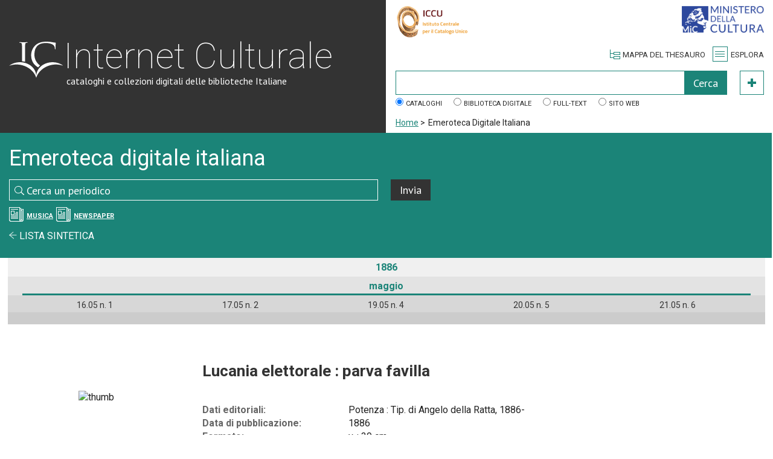

--- FILE ---
content_type: text/html; charset=UTF-8
request_url: https://www.saela.eu/emeroteca/1890/
body_size: 417
content:
<!DOCTYPE html>
<html lang="it">
<head>
<title>Lucania elettorale : parva favilla Potenza 1886</title><meta name="Title" content="Lucania elettorale : parva favilla Potenza 1886"><meta http-equiv="refresh" content="0; URL='https://www.internetculturale.it/it/913/emeroteca-digitale-italiana/periodic/testata/8755'" /></head><body><br ><h1 style="text-align:center">Reindirizzo alla fonte originaria</h1></body></html>

--- FILE ---
content_type: text/html; charset=UTF-8
request_url: https://www.internetculturale.it/it/913/emeroteca-digitale-italiana/periodic/testata/8755
body_size: 7154
content:
<!DOCTYPE html PUBLIC "-//W3C//DTD XHTML 1.0 Strict//EN" "http://www.w3.org/TR/xhtml1/DTD/xhtml1-strict.dtd">
<html xmlns="http://www.w3.org/1999/xhtml">
    <head><base href="https://www.internetculturale.it/" />
        <meta content="text/html; charset=UTF-8" http-equiv="Content-Type" />
        <title>Emeroteca Digitale Italiana - Internet Culturale</title>
        <meta name="description" content="cataloghi e collezioni digitali delle biblioteche Italiane" />
        <meta content="width=device-width, initial-scale=1.0" name="viewport" />
        <meta property="og:image" content="https://www.internetculturale.it/static/metacms/templates/internetculturale/images/logo-share.jpg" />
		<meta property="og:image:width" content="250" />
		<meta property="og:image:height" content="260" />
		<meta name="twitter:image:src" content="https://www.internetculturale.it/static/metacms/templates/internetculturale/images/logo-share.jpg" />
                <link href='https://fonts.googleapis.com/css?family=Roboto:400,300,500,700,100' rel='stylesheet' type='text/css' />
        <link href='https://fonts.googleapis.com/css?family=PT+Sans:400,700' rel='stylesheet' type='text/css' />
        <link rel="stylesheet" media="screen" type='text/css' href="static/metacms/templates/internetculturale/css/styles.css" />
        <link rel="stylesheet" media="print" type='text/css' href="static/metacms/templates/internetculturale/css/print.css" />

        <!--FAVICON per tutti i dispositivi -->
		<link rel="apple-touch-icon-precomposed" type="image/png" sizes="57x57" href="static/metacms/templates/internetculturale/images/favicon/apple-touch-icon-57x57.png" />
		<link rel="apple-touch-icon-precomposed" type="image/png" sizes="114x114" href="static/metacms/templates/internetculturale/images/favicon/apple-touch-icon-114x114.png" />
		<link rel="apple-touch-icon-precomposed" type="image/png" sizes="72x72" href="static/metacms/templates/internetculturale/images/favicon/apple-touch-icon-72x72.png" />
		<link rel="apple-touch-icon-precomposed" type="image/png" sizes="144x144" href="static/metacms/templates/internetculturale/images/favicon/apple-touch-icon-144x144.png" />
		<link rel="apple-touch-icon-precomposed" type="image/png" sizes="60x60" href="static/metacms/templates/internetculturale/images/favicon/apple-touch-icon-60x60.png" />
		<link rel="apple-touch-icon-precomposed" type="image/png" sizes="120x120" href="static/metacms/templates/internetculturale/images/favicon/apple-touch-icon-120x120.png" />
		<link rel="apple-touch-icon-precomposed" type="image/png" sizes="76x76" href="static/metacms/templates/internetculturale/images/favicon/apple-touch-icon-76x76.png" />
		<link rel="apple-touch-icon-precomposed" type="image/png" sizes="152x152" href="static/metacms/templates/internetculturale/images/favicon/apple-touch-icon-152x152.png" />
		<link rel="icon" type="image/png" href="static/metacms/templates/internetculturale/images/favicon/favicon-96x96.png" sizes="96x96" />
		<link rel="icon" type="image/png" href="static/metacms/templates/internetculturale/images/favicon/favicon-32x32.png" sizes="32x32" />
		<link rel="icon" type="image/png" href="static/metacms/templates/internetculturale/images/favicon/favicon-16x16.png" sizes="16x16" />

        <!-- JQUERY LIB -->
        <script src="https://cdnjs.cloudflare.com/ajax/libs/jquery/1.11.0/jquery.min.js" type="text/javascript"></script>
        <script src="https://cdnjs.cloudflare.com/ajax/libs/jquery-migrate/1.2.1/jquery-migrate.min.js" type="text/javascript"></script>
        <script type="text/javascript">window.jQuery || document.write('<script src="static/metacms/templates/internetculturale/js/vendor/jquery-1.8.2.min.js" type="text/javascript"><\/script>')</script>

        <script src="https://cdnjs.cloudflare.com/ajax/libs/modernizr/2.8.3/modernizr.min.js" type="text/javascript"></script>

        <!-- SLICK -->
        <link rel="stylesheet" type="text/css" href="https://cdnjs.cloudflare.com/ajax/libs/slick-carousel/1.3.15/slick.css"/>
        <script type="text/javascript" src="./static/jquery/jquery-1.8.3.min.js"></script><script type="text/javascript" src="./core/static/js/dejavu/loose/dejavu.min.js?v=1.6.0"></script><script type="text/javascript" src="./core/static/js/Glizy.js?v=1.6.0"></script><script type="text/javascript" src="./core/static/js/locale/it.js"></script><script type="text/javascript">
// <![CDATA[
if (typeof(Glizy)!='object') Glizy = {}; Glizy.baseUrl ="https://www.internetculturale.it"; Glizy.ajaxUrl = "ajax.php?pageId=913&ajaxTarget=Page&action=";
// ]]>
</script><script type="text/javascript">
// <![CDATA[
if (typeof(Glizy)!='object') Glizy = {}; Glizy.slideShowSpeed = 5000;
// ]]>
</script><script type="text/javascript">
  var _paq = window._paq = window._paq || [];
  /* tracker methods like "setCustomDimension" should be called before "trackPageView" */
  _paq.push(['trackPageView']);
  _paq.push(['enableLinkTracking']);
  (function() {
    var u="https://ingestion.webanalytics.italia.it/";
    _paq.push(['setTrackerUrl', u+'matomo.php']);
    _paq.push(['setSiteId', 'jLp6D8K0WQ']);
    var d=document, g=d.createElement('script'), s=d.getElementsByTagName('script')[0];
    g.type='text/javascript'; g.async=true; g.src=u+'matomo.js'; s.parentNode.insertBefore(g,s);
  })();
</script>        <link rel="stylesheet" type="text/css" href="//cdnjs.cloudflare.com/ajax/libs/cookieconsent2/3.0.3/cookieconsent.min.css"/>
<script type="text/javascript" src="//cdnjs.cloudflare.com/ajax/libs/cookieconsent2/3.0.3/cookieconsent.min.js"></script>
<script type="text/javascript">
window.addEventListener("load", function(){
window.cookieconsent.initialise({
"palette": {
"popup": {
"background": "#24B3A3"
},
"button": {
"background": "#24B3A3"
}
},
"theme": "classic",
"position": "top",
"content": {
"message": "Questo sito utilizza cookies tecnici e di terze parti per funzionalità quali la condivisione sui social network e/o la visualizzazione di media. Proseguendo la navigazione accetti il loro utilizzo. Per maggiori informazioni consulta la privacy policy.",
"dismiss": "Chiudi",
"link": "Leggi",
"href": "it/1145/informativa-sui-cookie"
}
})});
</script>    </head>
    <body>
        <!-- outer -->
        <div id="outer">

            <!-- header -->
            <div id="header" class="js-header clearfix">

                <!-- content -->
                <div class="content clearfix">

                    <!-- block-wrapper-logo -->
                    <div class="block-wrapper-logo have-border block-tail-text bg-gray block-width width_2_4 no-gutter clearfix">

                        <!-- block-site-logo -->
                        <div class="block-site-logo">
                            <h1 class="block-title"><a href="https://www.internetculturale.it">Internet Culturale</a></h1>
                            <h2 class="block-sub-title"><a href="https://www.internetculturale.it">cataloghi e collezioni digitali delle biblioteche Italiane</a></h2>
                        </div>
                        <!-- block-site-logo -->

                    </div>
                    <!-- block-wrapper-logo -->

                    <!-- block-header-tool -->
                    <div class="block-header-tool have-border block-tail-text block-width width_2_4 no-gutter clearfix">

						<!-- block-logo header -->
						<div class="block-logo-header width_4_4 no-gutter pull-right last">
							<div class="pull-left">
								<a target="_blank" href="http://www.iccu.sbn.it/"><img height="52px" src="static/metacms/templates/internetculturale/images/banner/logo_iccu.png" alt="ICCU" /></a>
							</div>
							<div class="pull-right">
								<a onclick="target='_blank'" href="http://www.beniculturali.it/"><img height="44px" src="static/metacms/templates/internetculturale/images/banner/mibac.png" alt="mibac" /></a>
							<!-- <a onclick="target='_blank'" href="http://www.librari.beniculturali.it/"><img height="44px" src="static/metacms/templates/internetculturale/images/banner/dgbic.png" alt="DGBIC"  /></a> -->
							</div>
						</div>

                      <!-- block-link-header -->
                       <div class="block-link-header pull-right">
                          <ul>
                            <li><i class="icon ico-map"></i><a href='https://www.internetculturale.it/it/908/thesaurus-di-internet-culturale'>Mappa del thesauro</a></li>
                            <li class="js-btn-menu"><i class="icon ico-menu"></i><a>Esplora</a></li>
                          </ul>
                       </div>
                       <!-- block-link-header -->

                       <!-- block-find -->
                        <div class="block-find clearfix">
                            <form method="get" action="https://www.internetculturale.it/it/16/search">
    <div class="block-row-field clearfix">
        <div class="block-field block-width no-gutter width_4_4">
            <div class="block-field search-form">
                <p>
                    <input id="q" type="text" name="q" value=""/>
                    <input id="submitSearchBox" disabled="disabled" class="buttonDisabled" type="submit" name="" value="Cerca"/>
                </p>
            </div>
            <div class="wrapper-adv-btn">
                <a id="adv" class="btn-adv-search" href="https://www.internetculturale.it/it/907/ricerca-avanzata?instance=metaindice" data-orig="https://www.internetculturale.it/it/907/ricerca-avanzata" data-tm="https://www.internetculturale.it/it/1011/prova-nuova-pagina-thesauro"></a>
            </div>
        </div>
    </div>
    <div class="block-row-field clearfix">
        <p>
            <span class="block-field">
            <input type="radio" value="metaindice" name="instance" checked="checked"/>
            <label>Cataloghi</label>
            </span>
            <span class="block-field">
            <input type="radio" value="magindice" name="instance"/>
            <label>Biblioteca digitale</label>
            </span>
            <span class="block-field">
            <input type="radio" value="ocrindice" name="instance"/>
            <label>Full-text</label>
            </span>
            <span class="block-field">
            <input type="radio" value="sito" name="instance"/>
            <label>Sito web</label>
            </span>
        </p>
    </div>
</form>

<script type="text/javascript">
  $('#linkThesauro').attr('href',$('#adv').data('tm'));
</script>                        </div>
                                                <div class="block-breadcrumbs clearfix">
                            <ul>
	
	<li><a href="https://www.internetculturale.it/it/1/home" title="Home">Home</a><span> &gt; </span></li><li><span class="current">Emeroteca Digitale Italiana</span></li>
</ul>                        </div>
                                                <!-- block-find -->
                    </div>
                    <!-- block-header-tool -->
                </div>
                <!-- content -->

                <!-- module-wrapper-menu -->
                    <div id="navigation" class="module-wrapper-menu" >

                        <span class="js-btn-menu close" style="z-index: 1000;">
                            <a >Chiudi</a>
                        </span>
                        <div class="block-menu"><h2 class="block-title">Esplora</h2><ul><li  ><a href="it/76/itinerari" title="Itinerari"><i class=""></i> Itinerari</a></li><li  ><a href="it/75/mostre" title="Mostre"><i class=""></i> Mostre</a></li><li  ><a href="it/938/video" title="Video"><i class=""></i> Video</a></li></ul></div><div class="delimiter"></div><div class="block-menu"><h2 class=" block-title">Biblioteca digitale italiana</h2><ul><li  ><a href="it/1038/biblioteca-digitale-italiana" title="la BDI"><i class=""></i> la BDI</a></li><li  ><a href="it/1048/guida-alla-consultazione" title="Guida alla consultazione"><i class=""></i> Guida alla consultazione</a></li><li  ><a href="it/41/collezioni-digitali" title="Collezioni digitali"><i class=""></i> Collezioni digitali</a></li><li  ><a href="it/64/partner" title="Partner"><i class=""></i> Partner</a></li><li  ><a href="it/1114/repositories" title="Repositories"><i class=""></i> Repositories</a></li></ul></div><div class="block-menu"><h2 class="block-sub-title">Tipologie</h2><ul><li  ><a href="it/767/manoscritti" title="Manoscritti"><i class=""></i> Manoscritti</a></li><li  ><a href="it/773/libri" title="Libri"><i class=""></i> Libri</a></li><li  ><a href="it/825/spartiti" title="Spartiti"><i class=""></i> Spartiti</a></li><li  ><a href="it/770/carte-geografiche" title="Carte geografiche"><i class=""></i> Carte geografiche</a></li><li  ><a href="it/771/immagini" title="Immagini"><i class=""></i> Immagini</a></li><li  ><a href="it/772/registrazioni-sonore" title="Registrazioni sonore"><i class=""></i> Registrazioni sonore</a></li></ul></div><div class="delimiter"></div><div class="block-menu"><h2 class=" block-title">Emeroteca digitale italiana</h2><ul><li  ><a href="it/913/emeroteca-digitale-italiana" title="Emeroteca digitale italiana"><i class=""></i> Emeroteca digitale italiana</a></li><li  ><a href="it/913/emeroteca-digitale-italiana/periodic/?iniziale=&amp;regione=&amp;materia=&amp;q=&amp;filterPeriodic=2&amp;paginate_pageNum=1" title="Musica"><i class=""></i> Musica</a></li><li  ><a href="it/913/emeroteca-digitale-italiana/periodic/?iniziale=&amp;regione=&amp;materia=&amp;q=&amp;filterPeriodic=3" title="Newspaper"><i class=""></i> Newspaper</a></li><li  ><a href="https://digitalia.cultura.gov.it/" title="DigItalia"><i class=""></i> DigItalia</a></li></ul></div><div class="delimiter"></div><div class="block-menu"><h2 class=" block-title">Rete della musica italiana</h2><ul><li  ><a href="it/753/remi" title="Rete della Musica Italiana"><i class=""></i> Rete della Musica Italiana</a></li></ul></div><div class="delimiter"></div><div class="block-menu"><h2 class=" block-title">Informazioni e servizi</h2><ul><li  ><a href="it/1120/chi-siamo" title="Chi siamo"><i class=""></i> Chi siamo</a></li><li  ><a href="it/15/termini-d-uso" title="Termini d'uso"><i class=""></i> Termini d'uso</a></li><li  ><a href="it/1227/i-progetti" title="I Progetti"><i class=""></i> I Progetti</a></li><li  ><a href="it/1000/statistiche" title="Statistiche"><i class=""></i> Statistiche</a></li><li  ><a href="it/999/scrivi-a" title="Scrivi a"><i class=""></i> Scrivi a</a></li><li  ><a href="https://www.iccu.sbn.it/it/footer/seguici/newsletter/index.html" title="Newsletter ICCU"><i class=""></i> Newsletter ICCU</a></li></ul></div><div class="block-menu"><h2 class="block-sub-title">Area professionisti</h2><ul><li  ><a href="it/1124/cassetta-degli-attrezzi" title="Cassetta degli attrezzi"><i class=""></i> Cassetta degli attrezzi</a></li><li  ><a href="it/1131/linee-guida-e-standard" title="Linee guida e standard"><i class=""></i> Linee guida e standard</a></li><li  ><a href="it/1132/documentazione" title="Documentazione"><i class=""></i> Documentazione</a></li><li  ><a href="it/1138/aderire-alla-bdi" title="Aderire alla BDI"><i class=""></i> Aderire alla BDI</a></li><li  ><a href="it/1133/contatti-per-partenariato" title="Contatti per partenariato"><i class=""></i> Contatti per partenariato</a></li><li  ><a href="it/1312/marchio-di-internet-culturale" title="Marchio"><i class=""></i> Marchio</a></li></ul></div><div class="delimiter"></div><div class="block-menu"><ul><li  ><a href="it/1/home" title="Home"><i class=""></i> Home</a></li></ul>                    </div>
                    <!-- module-wrapper-menu -->
                </div>

            </div>
            <!-- header -->
            <!-- main -->
            <div id="main">

                <!-- content -->
                <div class="content clearfix">
                    
                    <div class="module-row small-height db-bg-gray-water-sea clearfix">
    <div class="block-tail-text bg-water-sea block-width last width_4_4 no-gutter clearfix">
        <h2 class="block-title padding-bottom">Emeroteca digitale italiana</h2>
        <div class="block-form clearfix">
            <form action="https://www.internetculturale.it/it/913/emeroteca-digitale-italiana/periodic/">

                <div class="block-row-field clearfix">
                  <div class="block-field block-width width_2_3">
                    <div class="block-field block-width width_3_4">
                      <p>
                        <input type="text" name="q" class="search" placeholder="Cerca un periodico" value=""/>
                      </p>
                    </div>
                    <div class="block-field block-width width_1_4 last">
                      <p>
                        <input type="submit" name="" value="Invia"/>
                        <input id="filtro-iniziale-search" type="hidden" name="iniziale"/>
                        <input id="filtro-regione-search" type="hidden" name="regione"/>
                        <input id="filtro-disciplina-search" type="hidden" name="materia"/>
                        <input id="filtro-type-search" type="hidden" name="filterPeriodic"/>
                        <input type="hidden" name="paginate_pageNum" value="1"/>
                      </p>
                    </div>
                  </div>
                </div>

                <div class="block-row-field">
                  <div class="block-field block-width width_2_3 clearfix">
                    <p class="pull-left">
                      <span class="icon pull-left ico-newspaper-FFF"></span> <span class="count-result uppercase small-text"><a class="js-filter-tipo" data-filter="2" href="https://www.internetculturale.it/it/913/emeroteca-digitale-italiana/periodic/testata/8755#">Musica</a></span>
                    </p>
                    <p class="pull-left">
                      <span class="icon pull-left ico-newspaper-FFF"></span> <span class="count-result uppercase small-text"><a class="js-filter-tipo" data-filter="3" href="https://www.internetculturale.it/it/913/emeroteca-digitale-italiana/periodic/testata/8755#">Newspaper</a></span>
                    </p>
                  </div>
                  <div class="block-field block-width width_1_3 clearfix last">
                  </div>
                  <div class="block-field block-width width_1_3 no-gutter last clearfix">
                    <p>
                      <a href="javascript:window.location = document.referrer;" class="link-go-to">
                        <span class="icon ico-prev"></span>  lista sintetica </a>
                    </p>
                  </div>
                </div>
            </form>
        </div>
    </div>
</div><!-- scrollable-area -->
<div class="scrollable-area" style="width:100%;">
  <div class="jcf-scrollable">

    <!-- div scrollable -->
    <div id="js-scrollable-timeline">

      <div id="js-navigator" class="module-time-line-navigator">
        <div class="block-time-line-navigator">
          <div><ul><li class='js-time' id='anno-1886'><a href='https://www.internetculturale.it/it/913/emeroteca-digitale-italiana/periodic/testata/8755#' class='js-anno' data-levels='3' data-anno='1886'>1886</a> <ul id='mesi-anno-1886' class='js-ul-mesi inner-2-level-list hide'><li id='mese-maggio' class='js-time '><a href='https://www.internetculturale.it/it/913/emeroteca-digitale-italiana/periodic/testata/8755#' class='js-mese' data-anno='1886' data-mese='maggio'>maggio</a> <ul id='riviste-maggio-1886' class='js-ul-riviste inner-3-level-list hide'><li class='js-time  '><a target='_blank' href='https://www.internetculturale.it/it/16/search/detail?id=oai%3Awww.internetculturale.sbn.it%2FTeca%3A20%3ANT0000%3ACFI0357572_46825&showPeriodic=true'>16.05 n. 1</a></li> <li class='js-time  '><a target='_blank' href='https://www.internetculturale.it/it/16/search/detail?id=oai%3Awww.internetculturale.sbn.it%2FTeca%3A20%3ANT0000%3ACFI0357572_46826&showPeriodic=true'>17.05 n. 2</a></li> <li class='js-time  '><a target='_blank' href='https://www.internetculturale.it/it/16/search/detail?id=oai%3Awww.internetculturale.sbn.it%2FTeca%3A20%3ANT0000%3ACFI0357572_46827&showPeriodic=true'>19.05 n. 4</a></li> <li class='js-time  '><a target='_blank' href='https://www.internetculturale.it/it/16/search/detail?id=oai%3Awww.internetculturale.sbn.it%2FTeca%3A20%3ANT0000%3ACFI0357572_46828&showPeriodic=true'>20.05 n. 5</a></li> <li class='js-time  '><a target='_blank' href='https://www.internetculturale.it/it/16/search/detail?id=oai%3Awww.internetculturale.sbn.it%2FTeca%3A20%3ANT0000%3ACFI0357572_46829&showPeriodic=true'>21.05 n. 6</a></li> </ul></li></ul></li></ul></div>
        </div>
      </div>
    </div>
  </div>
</div>

<script>/*<![CDATA[*/
var openUl = "";

$(document).ready(function(){
  if($('.block-time-line-navigator div ul').first().children('li.paginator-prev').length || $(window).width() < 1000)
  {
    // var width = $(window).width() + $('.block-time-line-navigator div ul').first().children('li').length * 50 - 100;
    // $('#js-scrollable-timeline').css('width',width+'px');
    $(function() {
        jcf.replaceAll();
    });
  }

  $('.js-time').click(function(){
    if($(this).attr('id') === undefined)
    {
      $('a.current').each(function(){
        $(this).removeClass('current');
      });
      $(this).children('a').addClass('current');
    }
  });

  $('#js-scrollable-timeline').find('.js-anno').first().click();
  $('#js-scrollable-timeline').find('.js-ul-mesi').first().find('.js-mese').first().click();
});

$(".js-anno").click(function(e){
  e.preventDefault();
  e.stopPropagation();

  //Blocco codice per gestione scroll orizzontale della timeline
  if($(this).siblings('ul').first().children('li.paginator-prev').length || $(window).width() < 1000)
  {
    $('#js-scrollable-timeline').css('width','1800px');
    $(function() {
        jcf.replaceAll();
    });
  }
  else
  {
    $('#js-scrollable-timeline').css('width','100%');
    $(function() {
        jcf.destroyAll();
    });
  }

  $('#js-navigator').addClass('show-2-level-menu');
  $(".module-main-article-images").css('margin-top',0);
  $('#detail-testata').addClass('padding-testata')
  $(".js-anno").each(function(){
    $(this).parent().removeClass('current');
  });
  $(this).parent().addClass('current');
  var levels = $(this).data('levels');
  if(levels > 2)
  {
    $('.js-ul-mesi').addClass('hide');
    $('.js-ul-riviste').addClass('hide');
    $("#mesi-anno-"+$(this).data('anno')).removeClass('hide');
    if($('#js-navigator').hasClass('show-3-level-menu'))
    {
      $('#js-navigator').removeClass('show-3-level-menu');
    }
  }
  else
  {
    $(".js-ul-riviste").addClass('hide');
    $("#riviste-anno-"+$(this).data('anno')).removeClass('hide');
  }
});

$(".js-mese").click(function(e){
  e.preventDefault();
  e.stopPropagation();

  //Blocco codice per gestione scroll orizzontale della timeline
  if($(this).siblings('ul').first().children('li.paginator-prev').length || $('#js-scrollable-timeline').css('width') == '1800px' || $(window).width() < 1000)
  {
    $('#js-scrollable-timeline').css('width','1800px');
    $(function() {
        jcf.replaceAll();
    });
  }
  else
  {
    $('#js-scrollable-timeline').css('width','100%');
    $(function() {
        jcf.destroyAll();
    });
  }

  $('#js-navigator').addClass('show-3-level-menu');
  $('#detail-testata').removeClass('padding-testata')
  $(".js-mese").each(function(){
    $(this).parent().removeClass('current');
  });
  $(this).parent().addClass('current');
  var anno = $(this).data('anno');
  var mese = $(this).data('mese');

  $('.js-ul-riviste').addClass('hide');
  $("#riviste-"+mese+"-"+anno).removeClass('hide');
  openUl = "#riviste-"+mese+"-"+anno;
  if($("#riviste-"+mese+"-"+anno).height() > 25)
  {
    $(".module-main-article-images").css('margin-top',$("#riviste-"+mese+"-"+anno).height() - 25);
  }
  else {
    $(".module-main-article-images").css('margin-top',0);
  }
});

$(".js-link-to-rewind").click(function(e){
  e.preventDefault();
  e.stopPropagation();
  var count = 0;
  $(this).parent().siblings(".js-time").each(function(e){
    if(count < 12)
    {
      $(this).removeClass('hide');
      if($(this).hasClass('current'))
      {
        $('#js-navigator').addClass('show-2-level-menu');
        if($(this).find("ul li").hasClass('current'))
        {
          $('#js-navigator').addClass('show-3-level-menu');
        }
      }
    }
    else
    {
      $(this).addClass('hide');
      if($(this).hasClass('current'))
      {
        $('#js-navigator').removeClass('show-2-level-menu');
        $('#js-navigator').removeClass('show-3-level-menu');
      }
    }
    count++;
  });
  $(this).parent().addClass("js-disabled");
  $(this).parent().siblings(".paginator-next").removeClass('js-disabled');
});

$(".js-link-to-back").click(function(e){
  e.preventDefault();
  e.stopPropagation();
  var lastShow = $(this).parent().siblings(".js-time").not(".hide").prev();
  lastShow.removeClass('hide');
  var lastHide = $(this).parent().siblings(".js-time").not(".hide").last();
  lastHide.addClass('hide');

  if(lastHide.hasClass('current'))
  {
    $('#js-navigator').removeClass('show-2-level-menu');
    $('#js-navigator').removeClass('show-3-level-menu');
  }
  if(lastShow.hasClass('current'))
  {
    $('#js-navigator').addClass('show-2-level-menu');
    if(lastShow.find("ul li").hasClass('current'))
    {
      $('#js-navigator').addClass('show-3-level-menu');
    }
  }

  if($(this).parent().siblings(".js-time").last().hasClass('hide'))
  {
    $(this).parent().siblings(".paginator-next").removeClass('js-disabled');
  }
  if($(this).parent().next().hasClass('hide') === false)
  {
    $(this).parent().addClass("js-disabled");
  }
});

$(".js-link-to-next").click(function(e){
  e.preventDefault();
  e.stopPropagation();
  var lastShow = $(this).parent().siblings(".js-time").not(".hide").next();
  lastShow.removeClass('hide');
  var lastHide = $(this).parent().siblings(".js-time").not(".hide").first();
  lastHide.addClass('hide');

  if(lastHide.hasClass('current'))
  {
    $('#js-navigator').removeClass('show-2-level-menu');
    $('#js-navigator').removeClass('show-3-level-menu');
  }
  if(lastShow.hasClass('current'))
  {
    $('#js-navigator').addClass('show-2-level-menu');
    if(lastShow.find("ul li").hasClass('current'))
    {
      $('#js-navigator').addClass('show-3-level-menu');
    }
  }

  if($(this).parent().siblings(".js-time").first().hasClass('hide'))
  {
    $(this).parent().siblings(".paginator-prev").removeClass('js-disabled');
  }

  if($(this).parent().prev().hasClass('hide') === false)
  {
    $(this).parent().addClass("js-disabled");
  }
});

$(".js-link-to-forward").click(function(e){
  e.preventDefault();
  e.stopPropagation();
  var count = 0;
  var toHide = $(this).parent().siblings(".js-time").size() - 12;
  $(this).parent().siblings(".js-time").each(function(e){
    if(count < toHide)
    {
      $(this).addClass('hide');
      if($(this).hasClass('current'))
      {
        $('#js-navigator').removeClass('show-2-level-menu');
        $('#js-navigator').removeClass('show-3-level-menu');
      }
    }
    else
    {
      $(this).removeClass('hide');
      if($(this).hasClass('current'))
      {
        $('#js-navigator').addClass('show-2-level-menu');
        if($(this).find("ul li").hasClass('current'))
        {
          $('#js-navigator').addClass('show-3-level-menu');
        }
      }
    }
    count++;
  });
  $(this).parent().addClass("js-disabled");
  $(this).parent().siblings(".paginator-prev").removeClass('js-disabled');
});

$(window).bind('resizeEnd', function() {
  $('.js-time.current').each(function(){
    var l = $(this).siblings().length;
    if(l > 10)
    {
      $('#js-scrollable-timeline').css('width','1800px');
      $(function() {
          jcf.replaceAll();
      });
      return false;
    }
    else
    {
      var width = $(window).width() + (l+1) * 100 - 100;
      $('#js-scrollable-timeline').css('width',width+'px');
      $(function() {
          jcf.replaceAll();
      });
    }
  });
});

$( window ).resize(function() {
  if(!$(openUl).hasClass('hide') && openUl != '')
  {
    $('.module-main-article-images').css('margin-top',$(openUl).height() - 25);
  }

  if(this.resizeTO) clearTimeout(this.resizeTO);
  this.resizeTO = setTimeout(function() {
    $(this).trigger('resizeEnd');
  }, 500);

});
/*]]>*/</script><!-- block-main-article -->
<div id="detail-testata" class="block-main-article clearfix">


  <!-- module-main-article-images -->
  <div class="module-main-article-images block-width clearfix width_1_4">
    <div class="block-images no-border block-width width_4_4 no-gutter">
      <div name="img_dettaglio" class="block-images no-border block-width width_4_4 no-gutter"><img alt="thumb" style="max-width:300px;max-height:300px" src="/jmms/thumbnail?type=web&amp;id=oai%3Awww.internetculturale.sbn.it%2FTeca%3A20%3ANT0000%3ACFI0357572_46825&amp;teca=MagTeca+-+ICCU" /></div>
    </div>
  </div>
  <!-- module-main-article-images -->

  <!-- block-text -->
  <div class="block-text block-width width_3_4 last">
    <h2 class="block-title x-large">
      <div name="title" class="component"><h1 class="t_blu_center">Lucania elettorale : parva favilla</h1></div>
    </h2>
    <div class="block-text block-width width_3_4 last" name="text_dettaglio"><dl class="simple-dl clearfix"><dt>Dati editoriali:</dt><dd>Potenza : Tip. di Angelo della Ratta, 1886-</dd><dt>Data di pubblicazione:</dt><dd>1886</dd><dt>Formato:</dt><dd>v. ; 39 cm</dd><dt>Lingua:</dt><dd>italiano</dd><dt>Provenienza:</dt><dd><a rel="external" title="Visualizza la scheda della biblioteca [Apre una nuova finestra]" href="http://anagrafe.iccu.sbn.it/opencms/opencms/ricerche/dettaglio.html?codice_isil=IT-PZ0081">Biblioteca provinciale - Potenza - IT-PZ0081</a> ; Inventario: 139253 ;</dd><dt>Identificativo:</dt><dd>CFI0357572</dd></dl></div>
  </div>
  <!-- block-text -->


</div>                <!-- content -->
                 </div>
                 
                            </div>
            <!-- main -->

        </div>
        <!-- outer -->

        <!-- footer -->
        <div id="footer">
                         <!-- module-article-tool -->
            <div class="module-article-tool clearfix">
                <!-- block-article-tool -->
                <div class="block-article-tool">
                    <ul>
                        <li><a rel="popupSocial" class="poplight" href="javascript:void(0)"><span class="icon ico-share"></span>Condividi</a></li>
                        <li><a href="javascript:void(0)" class="js-pageprint" ><span class="icon ico-print"></span>Stampa</a></li>
                    </ul>
                </div>
                <!-- block-article-tool -->
            </div>
            <div id="popupSocial" class="hide popup_block">
              <h2>Condividi</h2>
              <div class="social">
                <ul>
                  <li id="link_fb"><a href="javascript:void(0)" onclick="target='_blank'"><i class="fa fa-facebook-square"></i> Facebook</a></li>
                  <li id="link_twitter"><a href="https://twitter.com/share" onclick="target='_blank'"><i class="fa fa-twitter-square"></i> Twitter</a></li>
                  <li id="link_gp"><a href="javascript:void(0)" onclick="target='_blank'"><i class="fa fa-google-plus-square"></i> Google-Plus</a></li>
                  <li id="link_mailto"><a href="javascript:void(0)"><i class="fa fa-envelope-square"></i> Invia per e-mail</a></li>
                </ul>
              </div>
            </div>
            <!-- module-article-tool -->
                        <!-- content -->
            <div class="content clearfix">
                
                <!-- block-footer-closer -->
                <div class="block-footer-closer block-width width_4_4 no-gutter">
                    <div class="pull-left">
                        <ul id="metanavigation"><li><a href="https://www.internetculturale.it/it/12/contatti-e-informazioni" title="Contatti e informazioni">Contatti e informazioni</a></li><li><a href="https://www.internetculturale.it/it/13/comunicati-stampa" title="Comunicati stampa">Comunicati stampa</a></li><li><a href="https://www.internetculturale.it/it/14/accessibilita" title="Accessibilit&agrave;">Accessibilit&agrave;</a></li><li><a href="https://www.internetculturale.it/it/15/termini-d-uso" title="Termini d'uso">Termini d'uso</a></li><li><a href="https://www.internetculturale.it/it/1120/chi-siamo" title="Chi siamo">Chi siamo</a></li><li><a href="https://www.internetculturale.it/it/1145/informativa-sui-cookie" title="Informativa sui cookie">Informativa sui cookie</a></li></ul>                    </div>
                    <div class="pull-right">
                        <ul class="pull-right clearfix"><li>© ICCU 2017</li></ul>
                    </div>
                </div>
                <!-- block-footer-closer -->

            </div>
            <!-- content -->

        </div>
        <!-- footer -->

        <script src="static/metacms/templates/internetculturale/js/respond.min.js" type="text/javascript"></script>
        <script src="https://cdnjs.cloudflare.com/ajax/libs/slick-carousel/1.3.15/slick.min.js" type="text/javascript"></script>
        <script src="static/metacms/templates/internetculturale/js/main.js" type="text/javascript"></script>
        <script src="static/metacms/templates/internetculturale/js/bselect.js" type="text/javascript"></script>
        <script src="static/metacms/templates/internetculturale/js/share.js" type="text/javascript"></script>
        <script src="static/metacms/templates/internetculturale/js/jcf/jcf.js" type="text/javascript"></script>
        <script src="static/metacms/templates/internetculturale/js/jcf/jcf.scrollable.js" type="text/javascript"></script>
        <script>
            $(function() {
                jcf.replaceAll();
            });
        </script>
    <!-- JCF -->

        
    </body>
</html>


--- FILE ---
content_type: application/javascript
request_url: https://www.internetculturale.it/static/metacms/templates/internetculturale/js/jcf/jcf.js
body_size: 3810
content:
/*!
 * JavaScript Custom Forms
 *
 * Copyright 2014-2015 PSD2HTML - http://psd2html.com/jcf
 * Released under the MIT license (LICENSE.txt)
 *
 * Version: 1.2.0
 */
;(function(root, factory) {
	'use strict';
	if (typeof define === 'function' && define.amd) {
		define(['jquery'], factory);
	} else if (typeof exports === 'object') {
		module.exports = factory(require('jquery'));
	} else {
		root.jcf = factory(jQuery);
	}
}(this, function($) {
	'use strict';

	// define version
	var version = '1.2.0';

	// private variables
	var customInstances = [];

	// default global options
	var commonOptions = {
		optionsKey: 'jcf',
		dataKey: 'jcf-instance',
		rtlClass: 'jcf-rtl',
		focusClass: 'jcf-focus',
		pressedClass: 'jcf-pressed',
		disabledClass: 'jcf-disabled',
		hiddenClass: 'jcf-hidden',
		resetAppearanceClass: 'jcf-reset-appearance',
		unselectableClass: 'jcf-unselectable'
	};

	// detect device type
	var isTouchDevice = ('ontouchstart' in window) || window.DocumentTouch && document instanceof window.DocumentTouch,
		isWinPhoneDevice = /Windows Phone/.test(navigator.userAgent);
	commonOptions.isMobileDevice = !!(isTouchDevice || isWinPhoneDevice);

	// create global stylesheet if custom forms are used
	var createStyleSheet = function() {
		var styleTag = $('<style>').appendTo('head'),
			styleSheet = styleTag.prop('sheet') || styleTag.prop('styleSheet');

		// crossbrowser style handling
		var addCSSRule = function(selector, rules, index) {
			if (styleSheet.insertRule) {
				styleSheet.insertRule(selector + '{' + rules + '}', index);
			} else {
				styleSheet.addRule(selector, rules, index);
			}
		};

		// add special rules
		addCSSRule('.' + commonOptions.hiddenClass, 'position:absolute !important;left:-9999px !important;height:1px !important;width:1px !important;margin:0 !important;border-width:0 !important;-webkit-appearance:none;-moz-appearance:none;appearance:none');
		addCSSRule('.' + commonOptions.rtlClass + ' .' + commonOptions.hiddenClass, 'right:-9999px !important; left: auto !important');
		addCSSRule('.' + commonOptions.unselectableClass, '-webkit-user-select: none; -moz-user-select: none; -ms-user-select: none; user-select: none; -webkit-tap-highlight-color: rgba(0,0,0,0);');
		addCSSRule('.' + commonOptions.resetAppearanceClass, 'background: none; border: none; -webkit-appearance: none; appearance: none; opacity: 0; filter: alpha(opacity=0);');

		// detect rtl pages
		var html = $('html'), body = $('body');
		if (html.css('direction') === 'rtl' || body.css('direction') === 'rtl') {
			html.addClass(commonOptions.rtlClass);
		}

		// handle form reset event
		html.on('reset', function() {
			setTimeout(function() {
				api.refreshAll();
			}, 0);
		});

		// mark stylesheet as created
		commonOptions.styleSheetCreated = true;
	};

	// simplified pointer events handler
	(function() {
		var pointerEventsSupported = navigator.pointerEnabled || navigator.msPointerEnabled,
			touchEventsSupported = ('ontouchstart' in window) || window.DocumentTouch && document instanceof window.DocumentTouch,
			eventList, eventMap = {}, eventPrefix = 'jcf-';

		// detect events to attach
		if (pointerEventsSupported) {
			eventList = {
				pointerover: navigator.pointerEnabled ? 'pointerover' : 'MSPointerOver',
				pointerdown: navigator.pointerEnabled ? 'pointerdown' : 'MSPointerDown',
				pointermove: navigator.pointerEnabled ? 'pointermove' : 'MSPointerMove',
				pointerup: navigator.pointerEnabled ? 'pointerup' : 'MSPointerUp'
			};
		} else {
			eventList = {
				pointerover: 'mouseover',
				pointerdown: 'mousedown' + (touchEventsSupported ? ' touchstart' : ''),
				pointermove: 'mousemove' + (touchEventsSupported ? ' touchmove' : ''),
				pointerup: 'mouseup' + (touchEventsSupported ? ' touchend' : '')
			};
		}

		// create event map
		$.each(eventList, function(targetEventName, fakeEventList) {
			$.each(fakeEventList.split(' '), function(index, fakeEventName) {
				eventMap[fakeEventName] = targetEventName;
			});
		});

		// jQuery event hooks
		$.each(eventList, function(eventName, eventHandlers) {
			eventHandlers = eventHandlers.split(' ');
			$.event.special[eventPrefix + eventName] = {
				setup: function() {
					var self = this;
					$.each(eventHandlers, function(index, fallbackEvent) {
						if (self.addEventListener) self.addEventListener(fallbackEvent, fixEvent, false);
						else self['on' + fallbackEvent] = fixEvent;
					});
				},
				teardown: function() {
					var self = this;
					$.each(eventHandlers, function(index, fallbackEvent) {
						if (self.addEventListener) self.removeEventListener(fallbackEvent, fixEvent, false);
						else self['on' + fallbackEvent] = null;
					});
				}
			};
		});

		// check that mouse event are not simulated by mobile browsers
		var lastTouch = null;
		var mouseEventSimulated = function(e) {
			var dx = Math.abs(e.pageX - lastTouch.x),
				dy = Math.abs(e.pageY - lastTouch.y),
				rangeDistance = 25;

			if (dx <= rangeDistance && dy <= rangeDistance) {
				return true;
			}
		};

		// normalize event
		var fixEvent = function(e) {
			var origEvent = e || window.event,
				touchEventData = null,
				targetEventName = eventMap[origEvent.type];

			e = $.event.fix(origEvent);
			e.type = eventPrefix + targetEventName;

			if (origEvent.pointerType) {
				switch (origEvent.pointerType) {
					case 2: e.pointerType = 'touch'; break;
					case 3: e.pointerType = 'pen'; break;
					case 4: e.pointerType = 'mouse'; break;
					default: e.pointerType = origEvent.pointerType;
				}
			} else {
				e.pointerType = origEvent.type.substr(0, 5); // "mouse" or "touch" word length
			}

			if (!e.pageX && !e.pageY) {
				touchEventData = origEvent.changedTouches ? origEvent.changedTouches[0] : origEvent;
				e.pageX = touchEventData.pageX;
				e.pageY = touchEventData.pageY;
			}

			if (origEvent.type === 'touchend') {
				lastTouch = { x: e.pageX, y: e.pageY };
			}
			if (e.pointerType === 'mouse' && lastTouch && mouseEventSimulated(e)) {
				return;
			} else {
				return ($.event.dispatch || $.event.handle).call(this, e);
			}
		};
	}());

	// custom mousewheel/trackpad handler
	(function() {
		var wheelEvents = ('onwheel' in document || document.documentMode >= 9 ? 'wheel' : 'mousewheel DOMMouseScroll').split(' '),
			shimEventName = 'jcf-mousewheel';

		$.event.special[shimEventName] = {
			setup: function() {
				var self = this;
				$.each(wheelEvents, function(index, fallbackEvent) {
					if (self.addEventListener) self.addEventListener(fallbackEvent, fixEvent, false);
					else self['on' + fallbackEvent] = fixEvent;
				});
			},
			teardown: function() {
				var self = this;
				$.each(wheelEvents, function(index, fallbackEvent) {
					if (self.addEventListener) self.removeEventListener(fallbackEvent, fixEvent, false);
					else self['on' + fallbackEvent] = null;
				});
			}
		};

		var fixEvent = function(e) {
			var origEvent = e || window.event;
			e = $.event.fix(origEvent);
			e.type = shimEventName;

			// old wheel events handler
			if ('detail'      in origEvent) { e.deltaY = -origEvent.detail;      }
			if ('wheelDelta'  in origEvent) { e.deltaY = -origEvent.wheelDelta;  }
			if ('wheelDeltaY' in origEvent) { e.deltaY = -origEvent.wheelDeltaY; }
			if ('wheelDeltaX' in origEvent) { e.deltaX = -origEvent.wheelDeltaX; }

			// modern wheel event handler
			if ('deltaY' in origEvent) {
				e.deltaY = origEvent.deltaY;
			}
			if ('deltaX' in origEvent) {
				e.deltaX = origEvent.deltaX;
			}

			// handle deltaMode for mouse wheel
			e.delta = e.deltaY || e.deltaX;
			if (origEvent.deltaMode === 1) {
				var lineHeight = 16;
				e.delta *= lineHeight;
				e.deltaY *= lineHeight;
				e.deltaX *= lineHeight;
			}

			return ($.event.dispatch || $.event.handle).call(this, e);
		};
	}());

	// extra module methods
	var moduleMixin = {
		// provide function for firing native events
		fireNativeEvent: function(elements, eventName) {
			$(elements).each(function() {
				var element = this, eventObject;
				if (element.dispatchEvent) {
					eventObject = document.createEvent('HTMLEvents');
					eventObject.initEvent(eventName, true, true);
					element.dispatchEvent(eventObject);
				} else if (document.createEventObject) {
					eventObject = document.createEventObject();
					eventObject.target = element;
					element.fireEvent('on' + eventName, eventObject);
				}
			});
		},
		// bind event handlers for module instance (functions beggining with "on")
		bindHandlers: function() {
			var self = this;
			$.each(self, function(propName, propValue) {
				if (propName.indexOf('on') === 0 && $.isFunction(propValue)) {
					// dont use $.proxy here because it doesn't create unique handler
					self[propName] = function() {
						return propValue.apply(self, arguments);
					};
				}
			});
		}
	};

	// public API
	var api = {
		version: version,
		modules: {},
		getOptions: function() {
			return $.extend({}, commonOptions);
		},
		setOptions: function(moduleName, moduleOptions) {
			if (arguments.length > 1) {
				// set module options
				if (this.modules[moduleName]) {
					$.extend(this.modules[moduleName].prototype.options, moduleOptions);
				}
			} else {
				// set common options
				$.extend(commonOptions, moduleName);
			}
		},
		addModule: function(proto) {
			// proto is factory function
			if ($.isFunction(proto)) {
				proto = proto($, window);
			}

			// add module to list
			var Module = function(options) {
				// save instance to collection
				if (!options.element.data(commonOptions.dataKey)) {
					options.element.data(commonOptions.dataKey, this);
				}
				customInstances.push(this);

				// save options
				this.options = $.extend({}, commonOptions, this.options, getInlineOptions(options.element), options);

				// bind event handlers to instance
				this.bindHandlers();

				// call constructor
				this.init.apply(this, arguments);
			};

			// parse options from HTML attribute
			var getInlineOptions = function(element) {
				var dataOptions = element.data(commonOptions.optionsKey),
					attrOptions = element.attr(commonOptions.optionsKey);

				if (dataOptions) {
					return dataOptions;
				} else if (attrOptions) {
					try {
						return $.parseJSON(attrOptions);
					} catch (e) {
						// ignore invalid attributes
					}
				}
			};

			// set proto as prototype for new module
			Module.prototype = proto;

			// add mixin methods to module proto
			$.extend(proto, moduleMixin);
			if (proto.plugins) {
				$.each(proto.plugins, function(pluginName, plugin) {
					$.extend(plugin.prototype, moduleMixin);
				});
			}

			// override destroy method
			var originalDestroy = Module.prototype.destroy;
			Module.prototype.destroy = function() {
				this.options.element.removeData(this.options.dataKey);

				for (var i = customInstances.length - 1; i >= 0; i--) {
					if (customInstances[i] === this) {
						customInstances.splice(i, 1);
						break;
					}
				}

				if (originalDestroy) {
					originalDestroy.apply(this, arguments);
				}
			};

			// save module to list
			this.modules[proto.name] = Module;
		},
		getInstance: function(element) {
			return $(element).data(commonOptions.dataKey);
		},
		replace: function(elements, moduleName, customOptions) {
			var self = this,
				instance;

			if (!commonOptions.styleSheetCreated) {
				createStyleSheet();
			}

			$(elements).each(function() {
				var moduleOptions,
					element = $(this);

				instance = element.data(commonOptions.dataKey);
				if (instance) {
					instance.refresh();
				} else {
					if (!moduleName) {
						$.each(self.modules, function(currentModuleName, module) {
							if (module.prototype.matchElement.call(module.prototype, element)) {
								moduleName = currentModuleName;
								return false;
							}
						});
					}
					if (moduleName) {
						moduleOptions = $.extend({ element: element }, customOptions);
						instance = new self.modules[moduleName](moduleOptions);
					}
				}
			});
			return instance;
		},
		refresh: function(elements) {
			$(elements).each(function() {
				var instance = $(this).data(commonOptions.dataKey);
				if (instance) {
					instance.refresh();
				}
			});
		},
		destroy: function(elements) {
			$(elements).each(function() {
				var instance = $(this).data(commonOptions.dataKey);
				if (instance) {
					instance.destroy();
				}
			});
		},
		replaceAll: function(context) {
			var self = this;
			$.each(this.modules, function(moduleName, module) {
				$(module.prototype.selector, context).each(function() {
					if (this.className.indexOf('jcf-ignore') < 0) {
						self.replace(this, moduleName);
					}
				});
			});
		},
		refreshAll: function(context) {
			if (context) {
				$.each(this.modules, function(moduleName, module) {
					$(module.prototype.selector, context).each(function() {
						var instance = $(this).data(commonOptions.dataKey);
						if (instance) {
							instance.refresh();
						}
					});
				});
			} else {
				for (var i = customInstances.length - 1; i >= 0; i--) {
					customInstances[i].refresh();
				}
			}
		},
		destroyAll: function(context) {
			if (context) {
				$.each(this.modules, function(moduleName, module) {
					$(module.prototype.selector, context).each(function(index, element) {
						var instance = $(element).data(commonOptions.dataKey);
						if (instance) {
							instance.destroy();
						}
					});
				});
			} else {
				while (customInstances.length) {
					customInstances[0].destroy();
				}
			}
		}
	};

	// always export API to the global window object
	window.jcf = api;

	return api;
}));
